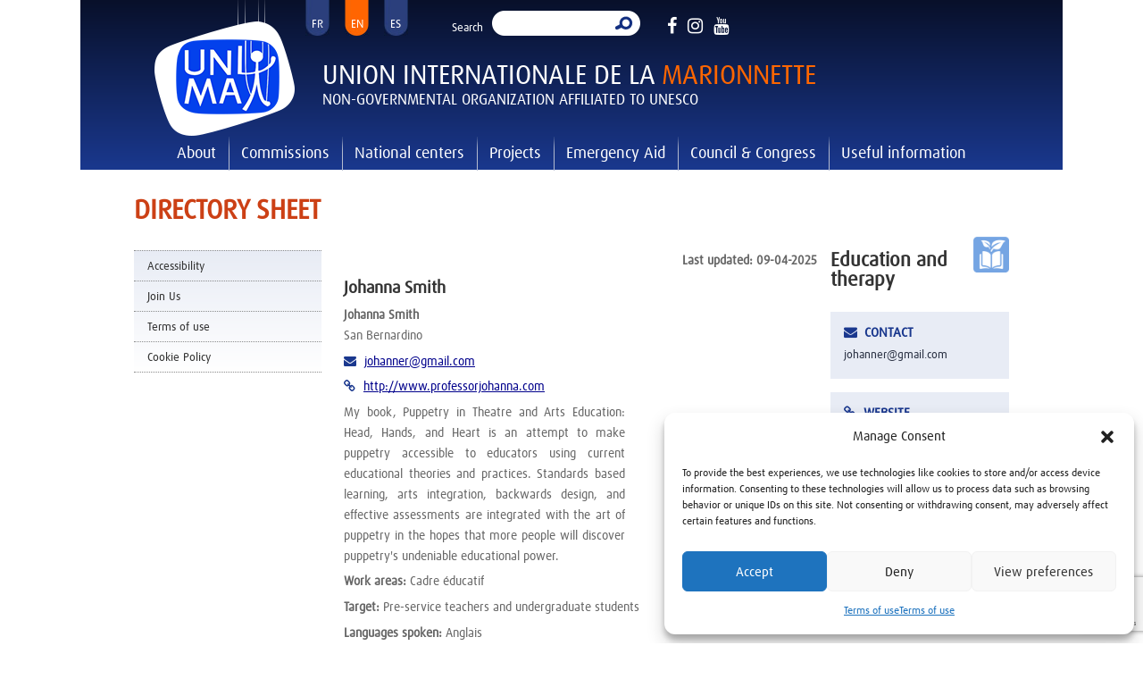

--- FILE ---
content_type: text/html; charset=utf-8
request_url: https://www.google.com/recaptcha/api2/anchor?ar=1&k=6LdsDzMeAAAAAKlLcPlMSxPzVhovaowEBek0z3No&co=aHR0cHM6Ly93d3cudW5pbWEub3JnOjQ0Mw..&hl=en&v=PoyoqOPhxBO7pBk68S4YbpHZ&size=invisible&anchor-ms=20000&execute-ms=30000&cb=mlx4ljy9y8um
body_size: 48753
content:
<!DOCTYPE HTML><html dir="ltr" lang="en"><head><meta http-equiv="Content-Type" content="text/html; charset=UTF-8">
<meta http-equiv="X-UA-Compatible" content="IE=edge">
<title>reCAPTCHA</title>
<style type="text/css">
/* cyrillic-ext */
@font-face {
  font-family: 'Roboto';
  font-style: normal;
  font-weight: 400;
  font-stretch: 100%;
  src: url(//fonts.gstatic.com/s/roboto/v48/KFO7CnqEu92Fr1ME7kSn66aGLdTylUAMa3GUBHMdazTgWw.woff2) format('woff2');
  unicode-range: U+0460-052F, U+1C80-1C8A, U+20B4, U+2DE0-2DFF, U+A640-A69F, U+FE2E-FE2F;
}
/* cyrillic */
@font-face {
  font-family: 'Roboto';
  font-style: normal;
  font-weight: 400;
  font-stretch: 100%;
  src: url(//fonts.gstatic.com/s/roboto/v48/KFO7CnqEu92Fr1ME7kSn66aGLdTylUAMa3iUBHMdazTgWw.woff2) format('woff2');
  unicode-range: U+0301, U+0400-045F, U+0490-0491, U+04B0-04B1, U+2116;
}
/* greek-ext */
@font-face {
  font-family: 'Roboto';
  font-style: normal;
  font-weight: 400;
  font-stretch: 100%;
  src: url(//fonts.gstatic.com/s/roboto/v48/KFO7CnqEu92Fr1ME7kSn66aGLdTylUAMa3CUBHMdazTgWw.woff2) format('woff2');
  unicode-range: U+1F00-1FFF;
}
/* greek */
@font-face {
  font-family: 'Roboto';
  font-style: normal;
  font-weight: 400;
  font-stretch: 100%;
  src: url(//fonts.gstatic.com/s/roboto/v48/KFO7CnqEu92Fr1ME7kSn66aGLdTylUAMa3-UBHMdazTgWw.woff2) format('woff2');
  unicode-range: U+0370-0377, U+037A-037F, U+0384-038A, U+038C, U+038E-03A1, U+03A3-03FF;
}
/* math */
@font-face {
  font-family: 'Roboto';
  font-style: normal;
  font-weight: 400;
  font-stretch: 100%;
  src: url(//fonts.gstatic.com/s/roboto/v48/KFO7CnqEu92Fr1ME7kSn66aGLdTylUAMawCUBHMdazTgWw.woff2) format('woff2');
  unicode-range: U+0302-0303, U+0305, U+0307-0308, U+0310, U+0312, U+0315, U+031A, U+0326-0327, U+032C, U+032F-0330, U+0332-0333, U+0338, U+033A, U+0346, U+034D, U+0391-03A1, U+03A3-03A9, U+03B1-03C9, U+03D1, U+03D5-03D6, U+03F0-03F1, U+03F4-03F5, U+2016-2017, U+2034-2038, U+203C, U+2040, U+2043, U+2047, U+2050, U+2057, U+205F, U+2070-2071, U+2074-208E, U+2090-209C, U+20D0-20DC, U+20E1, U+20E5-20EF, U+2100-2112, U+2114-2115, U+2117-2121, U+2123-214F, U+2190, U+2192, U+2194-21AE, U+21B0-21E5, U+21F1-21F2, U+21F4-2211, U+2213-2214, U+2216-22FF, U+2308-230B, U+2310, U+2319, U+231C-2321, U+2336-237A, U+237C, U+2395, U+239B-23B7, U+23D0, U+23DC-23E1, U+2474-2475, U+25AF, U+25B3, U+25B7, U+25BD, U+25C1, U+25CA, U+25CC, U+25FB, U+266D-266F, U+27C0-27FF, U+2900-2AFF, U+2B0E-2B11, U+2B30-2B4C, U+2BFE, U+3030, U+FF5B, U+FF5D, U+1D400-1D7FF, U+1EE00-1EEFF;
}
/* symbols */
@font-face {
  font-family: 'Roboto';
  font-style: normal;
  font-weight: 400;
  font-stretch: 100%;
  src: url(//fonts.gstatic.com/s/roboto/v48/KFO7CnqEu92Fr1ME7kSn66aGLdTylUAMaxKUBHMdazTgWw.woff2) format('woff2');
  unicode-range: U+0001-000C, U+000E-001F, U+007F-009F, U+20DD-20E0, U+20E2-20E4, U+2150-218F, U+2190, U+2192, U+2194-2199, U+21AF, U+21E6-21F0, U+21F3, U+2218-2219, U+2299, U+22C4-22C6, U+2300-243F, U+2440-244A, U+2460-24FF, U+25A0-27BF, U+2800-28FF, U+2921-2922, U+2981, U+29BF, U+29EB, U+2B00-2BFF, U+4DC0-4DFF, U+FFF9-FFFB, U+10140-1018E, U+10190-1019C, U+101A0, U+101D0-101FD, U+102E0-102FB, U+10E60-10E7E, U+1D2C0-1D2D3, U+1D2E0-1D37F, U+1F000-1F0FF, U+1F100-1F1AD, U+1F1E6-1F1FF, U+1F30D-1F30F, U+1F315, U+1F31C, U+1F31E, U+1F320-1F32C, U+1F336, U+1F378, U+1F37D, U+1F382, U+1F393-1F39F, U+1F3A7-1F3A8, U+1F3AC-1F3AF, U+1F3C2, U+1F3C4-1F3C6, U+1F3CA-1F3CE, U+1F3D4-1F3E0, U+1F3ED, U+1F3F1-1F3F3, U+1F3F5-1F3F7, U+1F408, U+1F415, U+1F41F, U+1F426, U+1F43F, U+1F441-1F442, U+1F444, U+1F446-1F449, U+1F44C-1F44E, U+1F453, U+1F46A, U+1F47D, U+1F4A3, U+1F4B0, U+1F4B3, U+1F4B9, U+1F4BB, U+1F4BF, U+1F4C8-1F4CB, U+1F4D6, U+1F4DA, U+1F4DF, U+1F4E3-1F4E6, U+1F4EA-1F4ED, U+1F4F7, U+1F4F9-1F4FB, U+1F4FD-1F4FE, U+1F503, U+1F507-1F50B, U+1F50D, U+1F512-1F513, U+1F53E-1F54A, U+1F54F-1F5FA, U+1F610, U+1F650-1F67F, U+1F687, U+1F68D, U+1F691, U+1F694, U+1F698, U+1F6AD, U+1F6B2, U+1F6B9-1F6BA, U+1F6BC, U+1F6C6-1F6CF, U+1F6D3-1F6D7, U+1F6E0-1F6EA, U+1F6F0-1F6F3, U+1F6F7-1F6FC, U+1F700-1F7FF, U+1F800-1F80B, U+1F810-1F847, U+1F850-1F859, U+1F860-1F887, U+1F890-1F8AD, U+1F8B0-1F8BB, U+1F8C0-1F8C1, U+1F900-1F90B, U+1F93B, U+1F946, U+1F984, U+1F996, U+1F9E9, U+1FA00-1FA6F, U+1FA70-1FA7C, U+1FA80-1FA89, U+1FA8F-1FAC6, U+1FACE-1FADC, U+1FADF-1FAE9, U+1FAF0-1FAF8, U+1FB00-1FBFF;
}
/* vietnamese */
@font-face {
  font-family: 'Roboto';
  font-style: normal;
  font-weight: 400;
  font-stretch: 100%;
  src: url(//fonts.gstatic.com/s/roboto/v48/KFO7CnqEu92Fr1ME7kSn66aGLdTylUAMa3OUBHMdazTgWw.woff2) format('woff2');
  unicode-range: U+0102-0103, U+0110-0111, U+0128-0129, U+0168-0169, U+01A0-01A1, U+01AF-01B0, U+0300-0301, U+0303-0304, U+0308-0309, U+0323, U+0329, U+1EA0-1EF9, U+20AB;
}
/* latin-ext */
@font-face {
  font-family: 'Roboto';
  font-style: normal;
  font-weight: 400;
  font-stretch: 100%;
  src: url(//fonts.gstatic.com/s/roboto/v48/KFO7CnqEu92Fr1ME7kSn66aGLdTylUAMa3KUBHMdazTgWw.woff2) format('woff2');
  unicode-range: U+0100-02BA, U+02BD-02C5, U+02C7-02CC, U+02CE-02D7, U+02DD-02FF, U+0304, U+0308, U+0329, U+1D00-1DBF, U+1E00-1E9F, U+1EF2-1EFF, U+2020, U+20A0-20AB, U+20AD-20C0, U+2113, U+2C60-2C7F, U+A720-A7FF;
}
/* latin */
@font-face {
  font-family: 'Roboto';
  font-style: normal;
  font-weight: 400;
  font-stretch: 100%;
  src: url(//fonts.gstatic.com/s/roboto/v48/KFO7CnqEu92Fr1ME7kSn66aGLdTylUAMa3yUBHMdazQ.woff2) format('woff2');
  unicode-range: U+0000-00FF, U+0131, U+0152-0153, U+02BB-02BC, U+02C6, U+02DA, U+02DC, U+0304, U+0308, U+0329, U+2000-206F, U+20AC, U+2122, U+2191, U+2193, U+2212, U+2215, U+FEFF, U+FFFD;
}
/* cyrillic-ext */
@font-face {
  font-family: 'Roboto';
  font-style: normal;
  font-weight: 500;
  font-stretch: 100%;
  src: url(//fonts.gstatic.com/s/roboto/v48/KFO7CnqEu92Fr1ME7kSn66aGLdTylUAMa3GUBHMdazTgWw.woff2) format('woff2');
  unicode-range: U+0460-052F, U+1C80-1C8A, U+20B4, U+2DE0-2DFF, U+A640-A69F, U+FE2E-FE2F;
}
/* cyrillic */
@font-face {
  font-family: 'Roboto';
  font-style: normal;
  font-weight: 500;
  font-stretch: 100%;
  src: url(//fonts.gstatic.com/s/roboto/v48/KFO7CnqEu92Fr1ME7kSn66aGLdTylUAMa3iUBHMdazTgWw.woff2) format('woff2');
  unicode-range: U+0301, U+0400-045F, U+0490-0491, U+04B0-04B1, U+2116;
}
/* greek-ext */
@font-face {
  font-family: 'Roboto';
  font-style: normal;
  font-weight: 500;
  font-stretch: 100%;
  src: url(//fonts.gstatic.com/s/roboto/v48/KFO7CnqEu92Fr1ME7kSn66aGLdTylUAMa3CUBHMdazTgWw.woff2) format('woff2');
  unicode-range: U+1F00-1FFF;
}
/* greek */
@font-face {
  font-family: 'Roboto';
  font-style: normal;
  font-weight: 500;
  font-stretch: 100%;
  src: url(//fonts.gstatic.com/s/roboto/v48/KFO7CnqEu92Fr1ME7kSn66aGLdTylUAMa3-UBHMdazTgWw.woff2) format('woff2');
  unicode-range: U+0370-0377, U+037A-037F, U+0384-038A, U+038C, U+038E-03A1, U+03A3-03FF;
}
/* math */
@font-face {
  font-family: 'Roboto';
  font-style: normal;
  font-weight: 500;
  font-stretch: 100%;
  src: url(//fonts.gstatic.com/s/roboto/v48/KFO7CnqEu92Fr1ME7kSn66aGLdTylUAMawCUBHMdazTgWw.woff2) format('woff2');
  unicode-range: U+0302-0303, U+0305, U+0307-0308, U+0310, U+0312, U+0315, U+031A, U+0326-0327, U+032C, U+032F-0330, U+0332-0333, U+0338, U+033A, U+0346, U+034D, U+0391-03A1, U+03A3-03A9, U+03B1-03C9, U+03D1, U+03D5-03D6, U+03F0-03F1, U+03F4-03F5, U+2016-2017, U+2034-2038, U+203C, U+2040, U+2043, U+2047, U+2050, U+2057, U+205F, U+2070-2071, U+2074-208E, U+2090-209C, U+20D0-20DC, U+20E1, U+20E5-20EF, U+2100-2112, U+2114-2115, U+2117-2121, U+2123-214F, U+2190, U+2192, U+2194-21AE, U+21B0-21E5, U+21F1-21F2, U+21F4-2211, U+2213-2214, U+2216-22FF, U+2308-230B, U+2310, U+2319, U+231C-2321, U+2336-237A, U+237C, U+2395, U+239B-23B7, U+23D0, U+23DC-23E1, U+2474-2475, U+25AF, U+25B3, U+25B7, U+25BD, U+25C1, U+25CA, U+25CC, U+25FB, U+266D-266F, U+27C0-27FF, U+2900-2AFF, U+2B0E-2B11, U+2B30-2B4C, U+2BFE, U+3030, U+FF5B, U+FF5D, U+1D400-1D7FF, U+1EE00-1EEFF;
}
/* symbols */
@font-face {
  font-family: 'Roboto';
  font-style: normal;
  font-weight: 500;
  font-stretch: 100%;
  src: url(//fonts.gstatic.com/s/roboto/v48/KFO7CnqEu92Fr1ME7kSn66aGLdTylUAMaxKUBHMdazTgWw.woff2) format('woff2');
  unicode-range: U+0001-000C, U+000E-001F, U+007F-009F, U+20DD-20E0, U+20E2-20E4, U+2150-218F, U+2190, U+2192, U+2194-2199, U+21AF, U+21E6-21F0, U+21F3, U+2218-2219, U+2299, U+22C4-22C6, U+2300-243F, U+2440-244A, U+2460-24FF, U+25A0-27BF, U+2800-28FF, U+2921-2922, U+2981, U+29BF, U+29EB, U+2B00-2BFF, U+4DC0-4DFF, U+FFF9-FFFB, U+10140-1018E, U+10190-1019C, U+101A0, U+101D0-101FD, U+102E0-102FB, U+10E60-10E7E, U+1D2C0-1D2D3, U+1D2E0-1D37F, U+1F000-1F0FF, U+1F100-1F1AD, U+1F1E6-1F1FF, U+1F30D-1F30F, U+1F315, U+1F31C, U+1F31E, U+1F320-1F32C, U+1F336, U+1F378, U+1F37D, U+1F382, U+1F393-1F39F, U+1F3A7-1F3A8, U+1F3AC-1F3AF, U+1F3C2, U+1F3C4-1F3C6, U+1F3CA-1F3CE, U+1F3D4-1F3E0, U+1F3ED, U+1F3F1-1F3F3, U+1F3F5-1F3F7, U+1F408, U+1F415, U+1F41F, U+1F426, U+1F43F, U+1F441-1F442, U+1F444, U+1F446-1F449, U+1F44C-1F44E, U+1F453, U+1F46A, U+1F47D, U+1F4A3, U+1F4B0, U+1F4B3, U+1F4B9, U+1F4BB, U+1F4BF, U+1F4C8-1F4CB, U+1F4D6, U+1F4DA, U+1F4DF, U+1F4E3-1F4E6, U+1F4EA-1F4ED, U+1F4F7, U+1F4F9-1F4FB, U+1F4FD-1F4FE, U+1F503, U+1F507-1F50B, U+1F50D, U+1F512-1F513, U+1F53E-1F54A, U+1F54F-1F5FA, U+1F610, U+1F650-1F67F, U+1F687, U+1F68D, U+1F691, U+1F694, U+1F698, U+1F6AD, U+1F6B2, U+1F6B9-1F6BA, U+1F6BC, U+1F6C6-1F6CF, U+1F6D3-1F6D7, U+1F6E0-1F6EA, U+1F6F0-1F6F3, U+1F6F7-1F6FC, U+1F700-1F7FF, U+1F800-1F80B, U+1F810-1F847, U+1F850-1F859, U+1F860-1F887, U+1F890-1F8AD, U+1F8B0-1F8BB, U+1F8C0-1F8C1, U+1F900-1F90B, U+1F93B, U+1F946, U+1F984, U+1F996, U+1F9E9, U+1FA00-1FA6F, U+1FA70-1FA7C, U+1FA80-1FA89, U+1FA8F-1FAC6, U+1FACE-1FADC, U+1FADF-1FAE9, U+1FAF0-1FAF8, U+1FB00-1FBFF;
}
/* vietnamese */
@font-face {
  font-family: 'Roboto';
  font-style: normal;
  font-weight: 500;
  font-stretch: 100%;
  src: url(//fonts.gstatic.com/s/roboto/v48/KFO7CnqEu92Fr1ME7kSn66aGLdTylUAMa3OUBHMdazTgWw.woff2) format('woff2');
  unicode-range: U+0102-0103, U+0110-0111, U+0128-0129, U+0168-0169, U+01A0-01A1, U+01AF-01B0, U+0300-0301, U+0303-0304, U+0308-0309, U+0323, U+0329, U+1EA0-1EF9, U+20AB;
}
/* latin-ext */
@font-face {
  font-family: 'Roboto';
  font-style: normal;
  font-weight: 500;
  font-stretch: 100%;
  src: url(//fonts.gstatic.com/s/roboto/v48/KFO7CnqEu92Fr1ME7kSn66aGLdTylUAMa3KUBHMdazTgWw.woff2) format('woff2');
  unicode-range: U+0100-02BA, U+02BD-02C5, U+02C7-02CC, U+02CE-02D7, U+02DD-02FF, U+0304, U+0308, U+0329, U+1D00-1DBF, U+1E00-1E9F, U+1EF2-1EFF, U+2020, U+20A0-20AB, U+20AD-20C0, U+2113, U+2C60-2C7F, U+A720-A7FF;
}
/* latin */
@font-face {
  font-family: 'Roboto';
  font-style: normal;
  font-weight: 500;
  font-stretch: 100%;
  src: url(//fonts.gstatic.com/s/roboto/v48/KFO7CnqEu92Fr1ME7kSn66aGLdTylUAMa3yUBHMdazQ.woff2) format('woff2');
  unicode-range: U+0000-00FF, U+0131, U+0152-0153, U+02BB-02BC, U+02C6, U+02DA, U+02DC, U+0304, U+0308, U+0329, U+2000-206F, U+20AC, U+2122, U+2191, U+2193, U+2212, U+2215, U+FEFF, U+FFFD;
}
/* cyrillic-ext */
@font-face {
  font-family: 'Roboto';
  font-style: normal;
  font-weight: 900;
  font-stretch: 100%;
  src: url(//fonts.gstatic.com/s/roboto/v48/KFO7CnqEu92Fr1ME7kSn66aGLdTylUAMa3GUBHMdazTgWw.woff2) format('woff2');
  unicode-range: U+0460-052F, U+1C80-1C8A, U+20B4, U+2DE0-2DFF, U+A640-A69F, U+FE2E-FE2F;
}
/* cyrillic */
@font-face {
  font-family: 'Roboto';
  font-style: normal;
  font-weight: 900;
  font-stretch: 100%;
  src: url(//fonts.gstatic.com/s/roboto/v48/KFO7CnqEu92Fr1ME7kSn66aGLdTylUAMa3iUBHMdazTgWw.woff2) format('woff2');
  unicode-range: U+0301, U+0400-045F, U+0490-0491, U+04B0-04B1, U+2116;
}
/* greek-ext */
@font-face {
  font-family: 'Roboto';
  font-style: normal;
  font-weight: 900;
  font-stretch: 100%;
  src: url(//fonts.gstatic.com/s/roboto/v48/KFO7CnqEu92Fr1ME7kSn66aGLdTylUAMa3CUBHMdazTgWw.woff2) format('woff2');
  unicode-range: U+1F00-1FFF;
}
/* greek */
@font-face {
  font-family: 'Roboto';
  font-style: normal;
  font-weight: 900;
  font-stretch: 100%;
  src: url(//fonts.gstatic.com/s/roboto/v48/KFO7CnqEu92Fr1ME7kSn66aGLdTylUAMa3-UBHMdazTgWw.woff2) format('woff2');
  unicode-range: U+0370-0377, U+037A-037F, U+0384-038A, U+038C, U+038E-03A1, U+03A3-03FF;
}
/* math */
@font-face {
  font-family: 'Roboto';
  font-style: normal;
  font-weight: 900;
  font-stretch: 100%;
  src: url(//fonts.gstatic.com/s/roboto/v48/KFO7CnqEu92Fr1ME7kSn66aGLdTylUAMawCUBHMdazTgWw.woff2) format('woff2');
  unicode-range: U+0302-0303, U+0305, U+0307-0308, U+0310, U+0312, U+0315, U+031A, U+0326-0327, U+032C, U+032F-0330, U+0332-0333, U+0338, U+033A, U+0346, U+034D, U+0391-03A1, U+03A3-03A9, U+03B1-03C9, U+03D1, U+03D5-03D6, U+03F0-03F1, U+03F4-03F5, U+2016-2017, U+2034-2038, U+203C, U+2040, U+2043, U+2047, U+2050, U+2057, U+205F, U+2070-2071, U+2074-208E, U+2090-209C, U+20D0-20DC, U+20E1, U+20E5-20EF, U+2100-2112, U+2114-2115, U+2117-2121, U+2123-214F, U+2190, U+2192, U+2194-21AE, U+21B0-21E5, U+21F1-21F2, U+21F4-2211, U+2213-2214, U+2216-22FF, U+2308-230B, U+2310, U+2319, U+231C-2321, U+2336-237A, U+237C, U+2395, U+239B-23B7, U+23D0, U+23DC-23E1, U+2474-2475, U+25AF, U+25B3, U+25B7, U+25BD, U+25C1, U+25CA, U+25CC, U+25FB, U+266D-266F, U+27C0-27FF, U+2900-2AFF, U+2B0E-2B11, U+2B30-2B4C, U+2BFE, U+3030, U+FF5B, U+FF5D, U+1D400-1D7FF, U+1EE00-1EEFF;
}
/* symbols */
@font-face {
  font-family: 'Roboto';
  font-style: normal;
  font-weight: 900;
  font-stretch: 100%;
  src: url(//fonts.gstatic.com/s/roboto/v48/KFO7CnqEu92Fr1ME7kSn66aGLdTylUAMaxKUBHMdazTgWw.woff2) format('woff2');
  unicode-range: U+0001-000C, U+000E-001F, U+007F-009F, U+20DD-20E0, U+20E2-20E4, U+2150-218F, U+2190, U+2192, U+2194-2199, U+21AF, U+21E6-21F0, U+21F3, U+2218-2219, U+2299, U+22C4-22C6, U+2300-243F, U+2440-244A, U+2460-24FF, U+25A0-27BF, U+2800-28FF, U+2921-2922, U+2981, U+29BF, U+29EB, U+2B00-2BFF, U+4DC0-4DFF, U+FFF9-FFFB, U+10140-1018E, U+10190-1019C, U+101A0, U+101D0-101FD, U+102E0-102FB, U+10E60-10E7E, U+1D2C0-1D2D3, U+1D2E0-1D37F, U+1F000-1F0FF, U+1F100-1F1AD, U+1F1E6-1F1FF, U+1F30D-1F30F, U+1F315, U+1F31C, U+1F31E, U+1F320-1F32C, U+1F336, U+1F378, U+1F37D, U+1F382, U+1F393-1F39F, U+1F3A7-1F3A8, U+1F3AC-1F3AF, U+1F3C2, U+1F3C4-1F3C6, U+1F3CA-1F3CE, U+1F3D4-1F3E0, U+1F3ED, U+1F3F1-1F3F3, U+1F3F5-1F3F7, U+1F408, U+1F415, U+1F41F, U+1F426, U+1F43F, U+1F441-1F442, U+1F444, U+1F446-1F449, U+1F44C-1F44E, U+1F453, U+1F46A, U+1F47D, U+1F4A3, U+1F4B0, U+1F4B3, U+1F4B9, U+1F4BB, U+1F4BF, U+1F4C8-1F4CB, U+1F4D6, U+1F4DA, U+1F4DF, U+1F4E3-1F4E6, U+1F4EA-1F4ED, U+1F4F7, U+1F4F9-1F4FB, U+1F4FD-1F4FE, U+1F503, U+1F507-1F50B, U+1F50D, U+1F512-1F513, U+1F53E-1F54A, U+1F54F-1F5FA, U+1F610, U+1F650-1F67F, U+1F687, U+1F68D, U+1F691, U+1F694, U+1F698, U+1F6AD, U+1F6B2, U+1F6B9-1F6BA, U+1F6BC, U+1F6C6-1F6CF, U+1F6D3-1F6D7, U+1F6E0-1F6EA, U+1F6F0-1F6F3, U+1F6F7-1F6FC, U+1F700-1F7FF, U+1F800-1F80B, U+1F810-1F847, U+1F850-1F859, U+1F860-1F887, U+1F890-1F8AD, U+1F8B0-1F8BB, U+1F8C0-1F8C1, U+1F900-1F90B, U+1F93B, U+1F946, U+1F984, U+1F996, U+1F9E9, U+1FA00-1FA6F, U+1FA70-1FA7C, U+1FA80-1FA89, U+1FA8F-1FAC6, U+1FACE-1FADC, U+1FADF-1FAE9, U+1FAF0-1FAF8, U+1FB00-1FBFF;
}
/* vietnamese */
@font-face {
  font-family: 'Roboto';
  font-style: normal;
  font-weight: 900;
  font-stretch: 100%;
  src: url(//fonts.gstatic.com/s/roboto/v48/KFO7CnqEu92Fr1ME7kSn66aGLdTylUAMa3OUBHMdazTgWw.woff2) format('woff2');
  unicode-range: U+0102-0103, U+0110-0111, U+0128-0129, U+0168-0169, U+01A0-01A1, U+01AF-01B0, U+0300-0301, U+0303-0304, U+0308-0309, U+0323, U+0329, U+1EA0-1EF9, U+20AB;
}
/* latin-ext */
@font-face {
  font-family: 'Roboto';
  font-style: normal;
  font-weight: 900;
  font-stretch: 100%;
  src: url(//fonts.gstatic.com/s/roboto/v48/KFO7CnqEu92Fr1ME7kSn66aGLdTylUAMa3KUBHMdazTgWw.woff2) format('woff2');
  unicode-range: U+0100-02BA, U+02BD-02C5, U+02C7-02CC, U+02CE-02D7, U+02DD-02FF, U+0304, U+0308, U+0329, U+1D00-1DBF, U+1E00-1E9F, U+1EF2-1EFF, U+2020, U+20A0-20AB, U+20AD-20C0, U+2113, U+2C60-2C7F, U+A720-A7FF;
}
/* latin */
@font-face {
  font-family: 'Roboto';
  font-style: normal;
  font-weight: 900;
  font-stretch: 100%;
  src: url(//fonts.gstatic.com/s/roboto/v48/KFO7CnqEu92Fr1ME7kSn66aGLdTylUAMa3yUBHMdazQ.woff2) format('woff2');
  unicode-range: U+0000-00FF, U+0131, U+0152-0153, U+02BB-02BC, U+02C6, U+02DA, U+02DC, U+0304, U+0308, U+0329, U+2000-206F, U+20AC, U+2122, U+2191, U+2193, U+2212, U+2215, U+FEFF, U+FFFD;
}

</style>
<link rel="stylesheet" type="text/css" href="https://www.gstatic.com/recaptcha/releases/PoyoqOPhxBO7pBk68S4YbpHZ/styles__ltr.css">
<script nonce="qxi-7n7tcx8tDauKlnFcbA" type="text/javascript">window['__recaptcha_api'] = 'https://www.google.com/recaptcha/api2/';</script>
<script type="text/javascript" src="https://www.gstatic.com/recaptcha/releases/PoyoqOPhxBO7pBk68S4YbpHZ/recaptcha__en.js" nonce="qxi-7n7tcx8tDauKlnFcbA">
      
    </script></head>
<body><div id="rc-anchor-alert" class="rc-anchor-alert"></div>
<input type="hidden" id="recaptcha-token" value="[base64]">
<script type="text/javascript" nonce="qxi-7n7tcx8tDauKlnFcbA">
      recaptcha.anchor.Main.init("[\x22ainput\x22,[\x22bgdata\x22,\x22\x22,\[base64]/[base64]/[base64]/bmV3IHJbeF0oY1swXSk6RT09Mj9uZXcgclt4XShjWzBdLGNbMV0pOkU9PTM/bmV3IHJbeF0oY1swXSxjWzFdLGNbMl0pOkU9PTQ/[base64]/[base64]/[base64]/[base64]/[base64]/[base64]/[base64]/[base64]\x22,\[base64]\x22,\x22fcKsYRvCo1BbwoTDhj/CpVrDpBInwqzDqMKawo7DiEtWXsOSw4wLMwwwwq9Jw6whK8O2w7Mlwo0WIE5Fwo5JbsKkw4bDksOgw7gyJsOww5/[base64]/Ci2NlKk3DucKiwo3Dl8OGMDXCkCDCncO9w7LDtCTDvsO/[base64]/DqirCvsOowoxCw6XCqkwew5TDmRkhcMKHV2LDuWDDgT3DmjPCv8K6w7kGU8K1acOfOcK1M8O6wr/CksKbw6J+w4h1w6RcTm3DoWzDhsKHR8Ocw5kEw7fDt07Dg8O2AnE5N8OwK8K8LWzCsMOPPiofOsOcwqROHHDDuElHwr4ga8K+BHQ3w4/[base64]/Dvh/DoHPCm1QhScOuw4M/wpNHwrJycEfCusOKVmchKcKfTG4nwpoTGkzCtcKywr8necOTwpABwrrCnsKdw64Mw5DClhbCisOzwpADw6zDvMK5wrp6wpMZQ8KeG8KRPC9VwrvDlMOLw5bDq3zDuBgDwrzDmFcKM8O8NlEvw589wrR/[base64]/DvyJOQBU2wqPDhRbCkMORw4jCisOtwotPEcOXw648NTUBwoFBw6xmwozDh3Y7wqDCrjo8NcOSwpbCgsK3T1HDlcKlcsOgLcKLDjsePUXCnMK+S8Kcwqhdw7nCvCIAwrsWwo3CnsKfU0JJd2xewrzDsA7CsmPCsEzDncOwGsOqw7DDj3HDssKORE/CizRGwpU/fcKTw67DlMKDScKFwpHCpsKfXCbCukbDjU/[base64]/SsKVcUM5A3rDnAxPw4UOw4PDh8O9JcOccMKXfWB3PDLDvz8PwobCnW/DkQFmTmUbwoB4HMKfw6heQCzChMKDfsOhRcKeEMKvSiRkcgHCplHDjcO8I8KiQ8KuwrbCtj7Cu8OUZSo7U3jCjcO6IBMMGTcFKcKQwprDi0rDoxPDvzwKw5QKwpvDiCvCmhdoW8ONw5rDm2nDnMK2Hh3Ckwduwp7DvcOxwqBPwoAcWsOKwqLDlsOcBG9/eRvCqA8vwpQnwpxTN8KDw63DgsOyw4Uqw5ICfQIxZ0jCq8K1CyPDrcOId8KnfhvCq8K6w47DnMO0O8Ojwo4sdyQtwrLDnsO6V3vCscOaw7HCqcOKwrQ/HcKqVmgFK2Z0JMO9WMK8QcOvcCHChR/DgsOiw4t7awzDocO+w7jDmxVOUcOuwplew4Baw5snwpXCqXsWczPDuFrDjcOtZcOEwqtdwqbDjMOuwprDucODLlZOfF3DonQawr/[base64]/DpiN4wrLCt8KNw6oBwrxEw4/[base64]/[base64]/ChhnCtcKQw7waw6wqSzfCvhgibWDCmcOvQcKnAsKiwpfCtTs0e8K1wrYXwrjCrSwqd8OkwpYewpTDnMKUw5l3wqs7YCxhw4YWMjTDtcKDw5Idw4/Dhjkjw7A7Zz0aQkXDvR1FwoPCpsKyQsKEe8O9DTjDucKww7XDrMO5w7Jewp8YJxzDpCTCki5xwpLDnmomME/DoF16dDAAw5PDtcKbwr91w7bCqcOSDsKaNsKPP8KuFVZTwqPDg2rDgE/[base64]/[base64]/DsxbDikFTw5HDpFtXLzsCUFwTwpUnG1MUEUPCgMOUw73DrUnDk0TDoCDCll8UMmI1XcOkwobDiBhnZcO0w5dEwqDDvMO3w6dEwrJsBsOPY8KwP3LDssKLw5h3GcKvw59gw4HCgyvDrMOWBBfCr3crYwrChcOZY8Kow6QOw5bDicO/wpXCmMKpFcOcwp9Xwq3ChzbCqMOpwp7Dl8KAwpxFwol1XFlSwpwALsOPNsOxwroyw5bDocO5w684RR/CmMOXw63CgFvDoMKPNcO+w5nDqMOcw67DtMKnwq3DgBk9C0o6RcOfSijDqAzCq1UGcl84TMOww7DDvMKUWcK4w5ULLcKYRcKlw7oBw5UEWMKswpo9w4TCqAcOYSdHw6LCu1/CpMKIN0DDucKlwrssw4rCsB3DvkNjw7ZYWcKMw6UNw44hMjbCjsK0w4sCwpDDiQ/DnlpzAl/DhsOqDyczwp0swoIpaX7DrE7DgcKXw4R/wqvDr29gw7ASw58eIGnCgcOZw4MkwpxNwqhKw7pnw6lKw68xRwcFwqHCpj7DtMKGwoDDq2YjO8KGw7TDgMOuE3kKDxDCpMKYIAfDsMOtSsOewrzCuDdULsKXwpUlCMOJw4l/cMOQEsKXDDBDw6/DqsKlwq3Cm35ywq95wqfDjmbDqsKIOFN3w7MMw7pALBnDg8OFTHPCmjMLwr5cw5EZScKrdS4Pw7nClsK4KcOhw6VEw5FAaTFedCjDrQZ3FMOrOC7DtsKUfMODelcWJcOZD8OGw5/DvzLDmsK0woAAw6B+D250w4bCqAwVScOGwrMhw5HChMKUFlMUw4jDtBJkwrDDv0V6ClvCjFzDncOFY0N3w4rDssO3w7oqwo3DqmHCmUrCrn3DvSIBCCDCssKBw5J7KcK/FiQSw5ELw610woDDlhNOPsOow4/DnsKWwofDvsKdFsOuMsOhI8Occ8KGPsKgw47CrcOBXMKcMWk0w4jCisK/[base64]/CmABUw7zDsMOnA31NRMKhKsOebzPDrcOUT3Eyw5NiZcKZc8KAZ19hOcK6w67DiEcswq03wpzDkX/ChU3DliUmYS3Co8Oiwp/[base64]/CqlbChxQEWMKDVnnDnyxaH8Kpw5ccw7NbZMOqTQIlw7LCszhqRyAyw4bDlMKzdDXClMO/wqnDicOkw6NDHH5BwrXCp8O4w71ZOcKrw4bDh8KZD8KLw7nCusKewovCg0l0FsKSwpZ5w5JIPcKrwqvCssKkFhzCucOnXCXCgMKHJB7ClMKww6/Cgm3DvAHCtsOTwqt8w43CpcKsN2nDmRvCsVzDvsKqw7/DsRzCsUguw6tnJMOYAMKkw77DjTvDoC7DsDbDiAlICEALwq0zwq3CoCw4bsO2H8Oyw6tSWR5RwrslWSXDnTPDlcKKw5fDtcKDw7cRwp92wolIfMOEw7UvwqbCqMOew4dBw7/DpsK7XMKoLMOrPsOyaS8PwplEw7NfP8KCwoN/Ul3DocOlPsKJfxvChMOgworDpSHCt8Kvw50Two4ywo8ow57CnXE1OsO5dkh4HMKcw410OTY9woDCmTPDmCQLw5bDik7Ct3DCi0pXw5IIwrvDrkJVLlDDqWPCmcKuw4xvw6VYOMKIw43DhVfCr8OSwqd7w5PDg8O5w4zDgyXDrMKNw4EDV8OIYy/CscOnw4h5cEVcw4UjZ8OowoLCu0bDp8KPw4bCsjzDp8OfcU/[base64]/woV0woV8w57CkWJpEMO1w6JeQcO/wqvCmwRxw6vClEbCm8OcNELCjMOZFms8w5Ytwo54w45sYcKfR8KiK0HCp8OLAcKwZHE+SMOmwrYswphbLMO5fHsuwqjDj2w1JcOpLE/CihXDi8Krw4zCuHRtY8KrH8KMACPDm8OKdwDCjsOHADHCo8OOGlnDrMOfAEHCiFTDgSrDtkjDlWfDnBcXwpbCisORSsK5wqEdwolewpnCv8KqEHtOcTZYwpnDusK5w7kdwq/CvT3Dgy8nLhnCt8KRdkPDnMOIWR/DrsK1ZAjDum/DvsKVOyvCrFrDiMKxwqMtQcO4WAxFw4Nrw4jCmsOuw6A1HBIWwqLDq8KqAcKWwrbCjMOTw41Bwp4tbzJJKiDDgMKEfzvDmsOzwq3Dm0HDuhnDvMOzKMKAw4tTwqDCkXdTFTANw77CjyzDg8KMw5/CtW1Iwpkjw6YAQsK8wpfDmsOwIsKRwrVGw5FSw58JR2dcNknCknbDtRPDq8OnPMKVAA4ow55yZsOXelQGw6zDrcKrAk7DrcKRFUFzSsKCecOzGGnDkE84w4dDMl/[base64]/DgcKuU8OCFMOyNQB7DcK8FcOeZhdDOhfCt8Osw55+HcO3UF1LGkJIwr/CncOPX03DpQXDjSLDniPDo8KPwoo3A8OXwpPCuxfChcKrayXDvnUGWFNVbsKnN8OhQmTCuAtiw6xfKQzDtMOswovCs8OZfCQuw6XCrG9AYHTCvsO+wozCuMKbw4vDpsKTw6PDvcO8wpkUTz/CscOTGyQlLcOAw7UHw4XDu8Ovw6fDg2bDrMKhwprCkcKqwr8hZsKLDnHDscOwJcK3YcObwq/[base64]/[base64]/LlXDrTHDo0kKaQhTwoLDiQHCpMO0PGTCrcKbTMKLWsKbb2fCuMK3wrTDrcKbCj/[base64]/CsCDDvifDsgPDhMKnUMOKd8OkbMKuw4vDkcOSc33CqEV5wp8/wpMBw7LCjsKZwr18wr3Crm4WKlskwqEfw7bDtyPCnm9mwrfCnFluJ3LCjG1+wojCqDXDvcONYmEmM8Ocw7fCs8KTw40aF8Kuw4TDiDPDuznDtVU+w5JtdGYow6hTwoI9w54VOMK4QC/[base64]/a3rDrcO1wrTCssOjwqPCqMKbf8KXGEHDvcOOCcKlwowmXSfDvMOGwq4KdcKfwrzDnTgpSsOrecKwwrnCt8KbCX7CicKfNMKfw4XDkSLCpR/[base64]/CpcKKw6vCnsO6OsObwrHDlcK2FHXCvMK6EcKTwrgCDCM6GcOLw6JBJsOtw5DCswTClMKIQFPCiUHCv8KVUsKkw7DDrMOxw64kwpJYw7VuwoIew4TDjldQwqzDvcO9biF/w6Ixwp9Iw4szw6shAcKnw7zClXpbBMKhBMOSw6nDp8KQO0nCgWrCgMOiMsKBeBzCmMK/wpDCsMOwHH3DqWc5wrl1w6fCiV9ewrwiWifDu8KAGcKQwqrCtiJpwoQvJBzCqh7CuysrHcOjCzDDlTnCjmvDq8K5N8KAQFvCk8OkDCRMXsOXe0LCiMKCScOoQ8OKwq8CSijDjsKfIsOHE8KlwojDisKTwr7Dmn3Chno5G8O1f03DqcK/wrEkwoXCqsK4woXCpAomw6gkwrfDtnLDhDhmRxhAU8O+w4vDjMObKcKqYMKyZMO2bwR8AhstI8Opwr13bHjDssKHwpzCgSZ4w6nCsAptNsK+GnDDscK0wpLDjcOuVVxlEcOXLnPCrz0mw4nCosK9MMO2w7TDhwPDvjzDv3TDniLChcOgw7HDlcKAw4Ahwo7Dgk/CjcKWEwdtw5svwozDmsOAw7jChcOAwqVcwp3CtMKDI0zCm0/CnlZeM8OOX8O8NUNlFSrDu0R9w5swwrfDkWZSwpYXw7tbHFfDksKwwoDDvsKKE8K/[base64]/CsRFFZjnDicKLwqbDrDbDgMOcY8OuBcOybxLDiMOAwq7DkMOmwpzDg8OjACDDqj1Iwpo3TMKRBcOlDi/DkDdiVSAQwrzCu2IscCJKUMKgXsKCwosfwrpSY8KwHB3DjADDhMKeVWvDtgFpIcKpwrPCgVPDscKGw4piah3Cp8OKwq7CoFwOw5rDklDDgsOIw43CtzrDtATDmMOVw4krXMOpRcK9wr08S0nCt3EEUsOuwpwRwq/DqUHDtUzCuMOywqvDlETDtMK6w7LDssKpY1pMLMKlwoTDqMOiVljChXHCl8KfA2HCjMKaU8OCwpfDsmDCl8OWwrPCuQBcw50Aw5PCosONwp/Cjml6UDXDrljDicK0DsOaOS1tAxc4UMOswokRwpXCq39Lw6d0wodrEHdnw4ICMCnCuTvDvDBjwp9Vw5/CusKHXsK7SSYYwqfClcOkJAdcwoAuw7JoUyHDrcO9w7FERsOfwqXDrz4aFcOfwrTDp21twqcoKcOdR13CoFnCscOpwol2w5/[base64]/[base64]/EMOhw7zDkyrCtVDCjcKySWfDmx3CnMO5ZHTCvnwIXsK+wqTDlBctVDHCtMKsw5wpUl06wqnCiALDgBMsBENCwpLCiy0ZHXh5YFfCmHANw6rDmn7Cp2rDk8KSwo7DrGUcwpcUd8Ocw4DDpcK9wp7DlF8ow4pfw4zCmcKTEXNbwq/DvsOswqDChynCpMOgDCVWwpp7Ti8Uw7HDgg0+wr5Ww5Q3Z8K1awUqwoxXDcO8w4sJfcKUwrrCpsOpwrQ4woPCvMOBaMOHw5zCoMKVYMOuXMK0wocOwp3CnhdzOWzDkRwhEzfDrsK/wrfCgcKPwpnCn8OZwrTCslJuw6HDmsKJw6LDqCFmBcOjVTsjZj3DmRLDgETCrsK0UMOKZAELHcOAw4MMSMKMKsOJwoYQHsK3woPDk8KmwoAOSHdmXiw8w4XDnFZZLcOZIA7DgcKZWwvDuivCo8Kzw7wLw77CksO9wqsPX8K8w4s/w4rCtUjCoMO/wrA1eMKYRkPDqsKWaAtLw714GW3DkcOLw63DksOSwq4FesK/JQAow6Iqwqdqw5/CkEcELsO4w43DusO5w63CusKUwojDiF8TwqbChsOUw7V/V8KowoVgw6LDv3XCgMKewrXCq3oSw69owo/[base64]/V8O5R8OHVMK9woRFDi0QZsKDC8OIwrvDh3NyNSvDmsOPOEdlZ8KTIsO+AhkNCMKywqRTw4lSO2HCs0YIwpzDgDJoXD4Zw6rDmsK9wowEFWPDt8O5wqkcTzNQwqEqw613O8K9QgDCpsO/wq7CuwYvCMOjwrEMw54fPsKzIcOfw6VYNH5EKsK8wpDCvTXCgxY/woZVw5LChcKDw7VjZnHClUNJw6Ffwp/DiMKgZmYxwrjCmHE6GQEIw6rDk8KCb8O8w5vDrcO3wqvDjMKjwqY0wqJ2MUVbY8OzwoPDkQAzw6fDgMKVeMK/[base64]/DphAcw640wp/CtsOPwpQuw6JPPHvCvxoZwpRZwprDlsOrBFjCoE9fPmHCg8OKwoQKw5vChQfDvMOHw7bCncKJBVw1w6psw446W8OCH8K1worCjsOzwqPCqsOaw5dbLE7CryRBCD8Zw6whAsOGw55/[base64]/[base64]/DlU3Dp3XDnzrCkGIaw5HCuBcXbsOpBDjDoMOIX8KfwrXCp2lLAMKFEHjCiVzCvB8Iw4dBw7LCjxrChVvDi1/DnUpFacK3G8KBJsK/aFLDqcKqw6p9w7zCjsObwqvDuMKtwo7CnsOOwp7DhsOdw74SYVZ9aXPCgMKaBH1bwoMjwr83wp3CgxnCm8OjJ13CoA/Cg1vCqW5hNRrDlQ4MUz8AwrkIw7oyYDLDhsO3w57DnMODPDF8w6RyO8O3w5o9w510TMK9wpzCpgonwodnwq7DvGxDw7huwr/DjRzDjlnCksOQw7rDmsK7FcO2wo/DvV4nw7McwqtkwrthTMO3w7pMIWBzBwfDoHrCncO8w6/DmhvDjsKLExfDt8K8w4bCl8OHw4HCtcKgwq87wpsxwrZKUjFcw4cXwoAlworDgAXCjVZNJylRwprDszJpw5jDjcO/w4nCpz48LsK/[base64]/w5cBesKEwqLCg8OHEcKVw65uA8K+wohRSAnDrSzDhcOiQsOUYsO2wpzDjCIqfMOqccOew75ow5J6wrZWw6Nlc8OMbH3DhgF+w48ZWFVDDFvCqMOMwoIMTcOlw6XDg8Oww6BAfxVlLMOuw4ICw4YLflhZWWrCiMObRy/Cs8K5w5FBTGvDhsKxwr3Dv2bDuyXCk8OYW2rDqV0ZOlTDtMONwobCk8KMQMOaCmNjwrs6w4LCuMOpw6jDtw01JnRsX04Ww7lMw5Eqw45OB8KCwqo4w6UgwqDCtcKAB8KIMGxDWz/CjcOAw4koU8KWwpwCHcKvwqVlWsODU8OdLMKrLsKRw7nDmXvDpsOKQWx+fMOWw7R9wrnClHh1Q8KTwoMVIELCtykkejQRRz3Dl8Kmwr/Ck23CtsOGw4gbwpxfwqsoCMKJwpQpw4MEw6HDsVhZYcKJw7UZw4sMw6rCtGkcLX3DscOUeDUJw7TCjMOSwpnCunvDqMK4GmEbem8owr0EwrrDjgnCt19FwqhKeVfCmsKOQ8KyZ8K4wpzDjMKPwozCsl3DnkY1w6rDnsKbwosBYsKTFHbCsMOef0/DtRd6wq1JwpoGIQ7CnVVFw6XClsKWwpcww6MCwo/Ct2NBdMKXw5oIwplYw64cayLDjmTDqDxMw5vChMKzw4LChlILwrlBbxzDrTvClMKPYMOQwo7Dm3bCn8K2wpMhwpo6wporKXPCuxEDKMOVwocsQE3DpMKSwohhw5Q+NsOwR8O4J1R/[base64]/D8KFw78aw7LCr0sWIitHw43CiV8Fw4Ehw4cMwpHCo8OJw5PClQ84wpcRL8OwJMK8c8OxPcK+cR7CiRR+Kxt8wp/DucK0dcOBcRLDjcKcGsO+w6RXw4LCnk7Cj8O6wofCiRLCoMOKw6LDk1rDnUXChsOQw77DrMKcIcOfC8KEw6VRB8KewpsWw4TDtMKlcMOtwp7Dik9fwqrDqz8hw6xZwobCijgDwo/[base64]/[base64]/Y2lywoXCksO5EsORKMO6w4fDjCzCqizCmDo8w7gyw4rDo0k7Eyt7aMOaXDlKw7TCiADCucKPw5oJwpXChcOAwpLCvsKew7d9wqXCrgEPw4zDmMKJwrTDoMOrw6fDqjMswoN1w5PDhcOAwo7DsW/CqcOCw6VjODIEOVbDri1gfRbDhiHDnCJ+X8KawoXDvWrCgH9FZMKdw4Z9UMKCBh/[base64]/SCTDq8KWQ8Kiw4t8wo8cF8KAwqzCvMOpwpPCmsKnaURwJW9lw7M+b3vCg3lyw6bClUwpVkHCmMKhByJ6G1XDgcKdw6gQw5HCtnvDhWXDtwfCkMOkankHPHoeFUldYcKBw74YJgACQ8OSfcOWFcOiw5ozRBMDay5DwrvCpsObVn8TMhfDtMKcw44/w63Dvixgw49sXA8XDsKgw6QkF8KTHjhRw7vDoMKnwrdNwqVYw71yG8OGw5LDhMKHL8OLOXtCwq3DuMO1w5HCpxrDoxzDo8OdVMOGACoPw7XChsKPw5cTGnl+wobDqEnDtsO5VcKiwpcQZhfCkBLCgWIJwqoWHjpNw49/w4TDt8K5M2TDrlrCjsOnSgPCmQfDjcOQwrV1wq3CosOuDUzDs04fHA/Dh8OCwrfDg8O6wp1HVsOGacKxwrxiJhQSYsOvwrIJw4F3PXY5CBpTesOlw5sHIAkAXyvCoMOcPcK/[base64]/DhFzCmMKNw5pBw4Qow6dXG8KOw5XCnh/DpinCg0BYJcOnJ8O3P3ggw5scdsOIwpI6wphERsK8w6g0w5x1csOLw6N9PMOSEMOVw6IWw60DP8ODw4VdbRVTeH5Ew60JKw/DhGtbwrjDgn3DucK0RT7CmcKiwo/[base64]/w6N0w4oGLsKrJcKsBT/Cq8O8ScOLG8O3QkDDgHVNNwMnwpN5woAROXsON0ccw4/CuMO1EcOMw5XDrMO1bcKPwpbCvSo5VMKJwpYuwqVQRnDDq3zCpcOLwqLCt8OxwoDDvWIPw7bCuURkw60CXGE1U8KoccOVDMOnwpnCrMK1wpTCp8KwLGAaw7JBL8OPwqbCrncjTcO+W8O8f8OOwpTCi8Oxw7DDs2IEV8KZGcKeb0UnwqbCuMOYC8KjbcK/e1gDw4DCtCIDJAo9wpTCqRHDgsKIw4XChnvDp8O1eiDCrMKDT8K2wqvCi0dAUsKjNMOsd8K+D8Ouw5nCnkvDpsKBfGEswptsBMOtCnIaN8KSI8OnwrfDhsK4w5PDg8O9CsKcRj9ew7nCvMKaw7dgwrjDsmzCgsK5wojClUrCizbDhVc3w7/Cq1Vsw7zCrxHDkFlkwrXCpVTDpsOVSXHCncOlwrVZbMKyNko2HcK2w4JIw7/Do8Kpw6zCoRADccOVwpLDq8OOwqY/wpQsXsOlXXHCvE7DuMKUw4zCocKAwo4GwpjDmlfDowLCgMKiwoNHbkxuTXfCsGPCriPCp8O9wrrDv8OPW8OuT8OtwooBHsKWwo9ew5h6woFLwqtnIMKiw5/CjCLCuMK+bmwSPsKVwpTCpHdSwod3bsKNH8K3JTPCn3EWLlfCrW5vw5QBZMKzDcKFw5/Dtn3CkD/[base64]/CtcK0wqFow5zDoMKaw6jDg8KxPTHDgMONHUjCugDCqWLDl8K7w4t0OcKyaFAcIAVHZERow5bDoicaw6zCqVTDscO8w5wHw4TCty0iNwbCvVgoFkrDjiE0w49fFDLCvMObwpjCtDJOwrRkw6LDvMKlwoLCqV3Cp8OJwqciwq/CpcOmOMKcKhMXw7EyG8KfdMKVRn4eVMK5wp/ChzzDqHN0w7BhI8OYw63DrMO6w4hAR8OPw7nCm1nCtlBEXS43w4d6JE/ChcKPw5hqEBhGXlsjwrNkw64eKcKADDYfwpJlw79weSbDosO1wqFLwofCnRotHcOHSVc8YcOqw5vCvcOrO8K2WsOfY8Kjwq4NG2x4wrRnGTfCu0TCtcKTw4odwrtpwqMkJw3Cm8KJcFE7wrnDlMKawrQVwpfDl8OQw7NsWzsLw6Y0w53Cr8K/VMOPwopxdMKBw6dLOsKYw5ZLMSvCiXbCuTzCtsOCW8Kmw5zCiG8kw69Jwo42w5VNwq5Kw7A4w6YCwpjCiUPCrjTCrEPCmV5kwr1Ha8KIw4R0GDBtJQ4zwpBowqQiw7LConRsfcOnLMK4R8O/w4DCinhdNMO9wqfCpcKewpvDjsKRw4DDt3lHwqUUODPCusKmw4RGDcKpf2tkwqkhNcOBwqjCkSE5wpPCozfDmsOcwqokEjTCm8OiwrsYGWvDtsOzWcOMYMKxwoATw48EdBXDpcO6e8OlI8OpLnvDkFM2w4DCiMObEWLCm0/CpBJow73Csi4ZBsOAMcOWwrnClAUdwrDDkmXDjUjCo33Dm3/CkxHDm8K5wrkJX8KVRl/[base64]/[base64]/CgcONwrDCkyxkYsKiwqjCmSDChRkTw4NdwrzDjcOIHiJKw649w7HDkMOow6MXBGrDtsOrOsOLE8OMNVQSQDIzQMKcw6wzDFDCrsOqZ8OYbsKcw6bClcKLw7ByLMKKMsKbJDB1dcKpfMKJGcKgwrQcKsO5wrbDhsOKeDHDqWTDq8KqMsK/wpQWw5bDssKhw4bCs8KQVjzDqMO8XmvDpMO4woPCk8K0STHCpsK1WcO+wpdpwobDgsK1YT/Du1l4SMKJwpnCgS3CukZ/RH/DicOKQybDoF/CisOxVQwyCkbDqBfCl8KafSbCqnXDpcOGC8OTw5I0wqvDjsOOwo0jw5PDq1EewrjCpBfDtwHDtcOMwpwfai3DqsKSwoDDmEjDtMKxC8KAwpEeGsKbAmPDrcOXwpTDskLDtXxIwqc+HFc0RHUHwrxHwo/ClU8JLsK9w60nasO4wr/DlcOFwpzDql9Fwroow4U2w51UFTTDqSMwMcKMwpPCmwbDtUA+BWvDssKkEsKEw57Cnn3ClFQRwp9Iw7jDjgTCqCTCgMO+OsOiwogVDmTClsKoPcKHa8KEccKCS8OTDcOsw4vCk3VOwpJNTkMCwo5xw4VBP30VWcK+KcOFw4HDnMK9CEzCvhQWcBjDqg/CsRDCisOAfsKLcWTDhkRhUMKEwrHDpcKbw6cQekhmw5E2eiXCoUJ0woodw5F+wqDCvlHDnMOfw4fDt1vDuXlqwqzDj8KcWcOxGGjDl8Kuw4odwqnCjUABDsKOMsKVwrtGw7BiwpscGsKhbB4Xwr/DgcKYw7PCuGPDmcKUwp46w7gSc18EwoBRBEtFcsKxwpjDn27CmMOrGsOqwpIpw7fDrEMZw6jDu8KewqUbMsOaXsOwwqVpwpbCksKJQ8KScQAYw6F0wo3Cs8OWY8ORwoHCpsKIwrPCqTBXNsOFw444VQR2w7zCkUzDhGHCjcOmCxvCozTCvMO8KD98IgYRUsOdw7d/[base64]/[base64]/DtsKlN8OKwoJnWw3Cuj3CjBhuw6bDsnfDr8OOwq0+ER9XbjRfbCpUMMKgw7MAYk7Dq8KSw5DCjMOnw6zDkW/DvsKLwrLCscOCw4skWFvDgWcYw6/[base64]/CjE9owrsoDsOgXCoWeQ4kf8Kuw6jDmsO8wp/Cm8Olw5Z+wrtcTx3Dg8KTdmjCqDFDwqY/csKHw6rCrMKFw57DrcOTw48qw4sSw7bDhcKCKsKawpnDk3g/SGDCrMOrw6ZRw68Bwrodwr/CthgOZiNZJmxyRcOaJcOEU8OjwqfCh8KRLcO2w5Fdw49bwqw1ECvCjQ8ScxrCizTClcKzw6HChFlaWMK9w4XCisKXY8OPw5bCuGlAw5/Cn3Ipw7N4GcKNElvCi11sWsO0AsK2AMO0w5ExwpgFXMOJw43CkcOoaXbDiMKJw5jCssK0w595wqljfQ0Uw6HDgFcfKMKXcMK9f8O9w4onXAjCl2dcPT9dwrrCrcKUw7QvbMKbLAtkAh0cQ8O6SEwYNsOqW8OcEVEkbcKNw5rCisOQwo7CtcKxSy/Cs8K+wqDCmm1AwrB0w5vCliHCmyfDrsOkw5vDu2heeURpwrlsJhzCsX/CvHlAJkE3IcK1dsO6wr/Cj38kHxvCn8Ouw6TDjzXDnMK7w6LCkDxqwpZFZsOqUQdMQsKZd8Oaw4/ChwjCn052dGDCkcK1Ml11b118w4XDjsOkOsOuw6RdwpwJM1tCVMKDbcK/w6rDvsKnM8KmwrAaw7HDsibDuMOEw6DDvUcJw5s1w6DDjMKQL3crP8OzJ8KGX8OFwpRew5MTKGPDvHYjdsKFwqwqw5rDjxrCoCTDmzHCkMO3wrnCvcOQfBccUcOWw6TDhcK0wozCm8Occ2TClE/CgsKsXsKEwoRMwonCrsOHwpx8w49QPR02w6rDlsO6UcOOwodkwq3DlD3Cq0/CvMKiw4nDjsOCdsKAwpRpwpTDscKnw5NlwqHDiXXDqjDDljEQwqLCvjPCuRVtVMKdHsOfw5t1w7XDpcOxUsKeEUc3VsOXw77DkMOPwo/[base64]/Ci8KpwpDDqTJow5rDsMK8GcKKLMO2W8K7wpXCu3/DmsOqw7FowoVPwqvCsQHCoCNrE8Omw6jDosKAwq1OTMOfworCj8OyH0TDpzjDpQLDmgw/UHjCmMOcw5Baf0LDnU9lFkUqwotIw6bCmQ1TQ8Ojw7o+VMK+ex4Pwqw7TMK5w4wcw7V8ZX1mbsOKwrkFWGLDrcKUJsK/w4sBC8OOwqsOSGrDrUHCtzjDsCzDv3ZFw4s3S8KKwqoUw612NkXCgsOED8Krw6PDk2rDgQZ9wq/DtW/DvnLCr8O6w7TCihEQZy3DuMOMwqROwpdXJMKnG1PClsKSwqzDqD0MC3bDmsOGw4ZWEkDCgcO0wrh7w5jDr8OVWVhHXcO5w718wqnDq8OcAsKOw6fCmsK0w44CciFxwrrCvxLCgsOcwo7CrcKkEMOywrfCqRdaw5zCrFAywrLCv1Y1wo4twofDmn8Fw7Ufw6vClcKHUW/Dq2bCpRLCtCU0w7LDjVTDsDvCtkHCh8Kfw5vCg24VcMOcwqjDhBVowqfDhxXCrB7DtcKyf8KaYXTDkcOSw6vDqUXDkBwrwod+wrbDtMOqNcKPR8O3TMO5wrd4w5s6woZ9wo4aw4XDtH/CjcO6wqzDoMKew6HDucOSw55OYAnDoHk1w5ofL8KcwpReTMOdTBFSw703wo9zw7bDh3jCnynDgA/Cp3IWWV1oOcKXIDLCu8Oqw7lZNsOKX8OXw4LCujnDhsOEb8Ovw4UzwrMUJiMaw6dawq0WH8O5Y8OpSXpcwoDDv8Olwq/ClcONLMOSw5DDuMOfbMKtKFzDuBfDnBbCnmvDtcOQw7fDi8KIw5LCiwZTJCUrYcKkw4HCkQlIwq1iYi/DlDnDu8OUwoHCpTDDtwPCjsKmw7/DoMKBw7HCjwMfS8KibsKOGnLDuCjDpybDqsOoRBLCkTdJwr9xwo/Dv8K3IHcDwpR6w5DDhXvDqk/[base64]/w4hkDirCosKow77CuTE8JsOsZsKrcQFQMVHCkcKQw6LCnMKQwotVwpbDucOPTTYTw7zCiWTDk8KAwqx7IcKCwoLCrcKdcCzCtMKhUzbDnCN8woPCuygmw7sTw4kow5Z/w4LDq8O6RMK4w4cJM00eWMKtw5sTwqNNSCcHQwTDqmLDtXd0w5rDqQRFLWchw5hJw7jDs8OEG8ONw5XCs8K/FsOLCsOXwo0Yw7jCtBBRw5tYw6liGMKVw7XCuMOLZEPCrsOkwqsCJMO9w6HCoMKnJcOlwrdNTzrCkVkKw5fDkxLDucOWZcO3IxUkw4TCojBgwp1fWMOzAFHDhMO6w7YNwrvDtsOGS8O9w60CO8KfI8Kvw4Q8w5kNw7/CqcK8wpQHw7HDtMOawr/[base64]/[base64]/[base64]/DuUA9w6kMw78bwrfCujEww5smwopgw6DDhMKkwoBARAhuY2hzOWnCoXnCvsOFw7N2w5pSEsOdwpdhGhJzw7c/w7jCjsKAwotuAFzDocOuD8OGT8O4w6DCnsKpHETDsjp1NMKERcOYwqLCpHUMCyQoP8OWQsK/J8Kuwp8swovCocKNawzCo8KMwplhwpoXw6jCpGsYwqQhQVhuw7rCth4ZIVZYw6fDs1c/[base64]/[base64]/DocO5BMKOwroJwojDgXcDTi4VJVrDiVl7FMOIwrwnw7EowplmwqzCusOzw4dyZmUaBsKCw7VPf8K3ZMOAFBDDt0QBw7HCulfDncOoR2/DvcOEwr3CmEEZwrrCr8KAd8OawoHDvFIsNg/CosKhw6fCp8KMFAJ7QA4WQ8KowrjCr8KJw6bCnXnCoSDDrsKBwp7DiHNoQsKXP8O7b0pCVMOmwoYFwpwXf2TDscOGFhB/AsKDwpPCkjJww7FgKn46SFLDrmnCoMKrwozDg8OzBhXDosKxw4rDmMKaOC0AAWHCscOsQWPDsQ0zwpsAwrBlS1/[base64]/[base64]/Du8K3IMOMdzhHNMOMMMOiJGTDunR5wr8VwrAnY8OAw7fCkcKDwq7CjMOjw7QrwoxKw5fDkmDCvsOJwrLDkB/CssOGwogIZsO0CSDCv8OCDsKoTsKQwoHClQvCh8K+R8KFA0ULw67DlsKbw5EUG8Kew4TDpTXDlsKPGMOZw5pow5PCocOdwr/CqBIdw4otw5nDuMO+GsKzw73CpsKDUcORMDx8w6VFw4x8wrzDlWXCl8OXAQg7w63DqsK1URw1w4/Cr8Omw508woLDjcOBw7HDq3liVW/Clww9worDhcO4LwbCtsOSUsKpN8OQwo/DrhZCwqfCh1wAKWfDnMOCe0IDZQ13wpZDw4FSJsKGeMKSbT9CNSzDtcKuWjEjwpMtwrZtVsOhfkU+wrnDgiRow4/Cp3oewp/CqMKWdiNHUC0+Bxk/wqDCs8K9wohowrDCikDDjcO6YsK8I1jDkMKFV8KRwp/CpiTCrMOWVcK5TGTCvwPDlsOxbgvCvyHDscK1d8KxNXsfelRnIWzDnsKnw5Nzw7ZkMDFYwqfCgcKQwpfDnMKxw4fDkxktPsKSEgfDnVRqw4DCgMOJFsOCwqHDvBHDjMKPwogiHsK5wq/DrMOkZD0zW8KEw73Ckn0Bf2xbw5XDkMK6w5YRcxHCtsKsw4HDhMKGwrfCiBsBw6xAw5LDoQrCtsOIfHFXAksAw4NqXsKsw7NWJmvCqcKww57DlRQPR8KvYsKvw7Akw4BLJ8KMMWbDrCw2WcO3wolVwpclH19+wrNITwnCrCvDn8K5w5tQCcO+X2/DnsOBw5TClRTCscOPw7jCpsOIRMO9fFbCqsK4w53CkRkdbGbDvmjDtQvDvcK/VWMpAsOKZ8KOHkgKOm4SwqVNXCXCpkAsJVdQfMOLewTDisOGw4DCmHdEDsKPWCLCpBnDm8KqPGlbwphSNH7Dqlcyw7LDixnDjMKPQADCq8OFw5wjHsO2DsOzY3fCvRAuwoDCgDfCi8K8w7/DoMKIPltPwqJdw6wbAcKFK8OWworCvX9lw67CtDdHw73ChELConp+wos9f8O5c8KcwpphIEbDnhwjDsKiXmHCksKtwpFzwr5Awq84wqrDr8OKw6/[base64]/DuUPDhcKywp1bZ8KNwofDn8OiKsKOw4/[base64]/DsRnDisOmSsKTMlRpKCo9C8KfwonCpFDCu8O2JMOjw6bCnBDCkMOxw4wxw4N3w6YZPMKvIwXDq8Opw5/Co8OAwrI+w5A/[base64]/w5Ivw6JbJhvDqw5QNR5bw4oiWnBrDcK7wqPDolB3aCgqwqzDmsKhJgEiQWkHwqjDlMK1w6jCqMOSwrEJw6PDicOxwpVKfsKrw5/Dv8OHwpXCjk9Ow6PClMKZXMKwYMOHw4PDq8O/ZsOweTMfXynDrxQKw5UkwoPDhWrDqDPCr8Oiw5nDoh3DsMOTRQ3DpzdHwogLbsOVAnTDrF/CjFtVH8O6LATCqUExwp/Dllo2w5nDvAfDv2UxwrEAakEFwow3wqI+bHDDq2NFZ8Ocw40twpLDpcOqJMOTYMKpw67DksObekxsw73Dq8KIw5V1wo7Ch2zChsKyw7V/wotaw7/[base64]/w4cIdcKGwqonNColwrrCpcOZO05YehJwwpgAwrxJYMKuf8Kiw68hfsK4wqkiwqViwpDDoj81w5U4wp4OEUVIwrXChG8RQcO7wqUJw4Idw4YOTMORw5TCh8K0w5I4IcOjFE7Dii/Dm8Oewp/DmFrCpkvDqsKsw6rCp3XDowLDjEHDgsKzwpnCicOpOsKOw58LecO8fMKcEsO+A8K+wpkSwqA9w4vDi8OwwrxYG8Kiw4TCpCRIT8KKw7sgwqtzw4dDw5xFVcKRKsOdHsK3DUshLDElYizDkgjDnMKhKsO8wqMWQxY5ZcO7wrbDojjDu35TQMKIw6/CgMKZw77DlMKEDsOqw77CsD7DvsO1w7XDpkoDf8O0woVtwocNwppPwrkzw6pQwoRUK2ljXsKsQcKawqtqTsK9wqvDlMKbw6vDt8KTMcOqARXDpsKSeBRdLcOzczrDt8KCW8OmH0BYKcOXG1lSwr/CoRt7T8K/w5ATw7vCgsKjwo3CncKJw7nCgTHChwLCl8KVYQY2WQgIw4vCjVLDu1LCr3zCssOrwoVHwpx7wpNYej0NeTzCrgcbwoMSwptiwoLDg3DCgg/DssK1TVZQw7nCp8Orw6bChh7CrsK2TcKUw4JHwroKQh1aRcKbw5rDsMOiwoLCpsKMNsOWThfCsTpEwqfCk8K/Gg\\u003d\\u003d\x22],null,[\x22conf\x22,null,\x226LdsDzMeAAAAAKlLcPlMSxPzVhovaowEBek0z3No\x22,0,null,null,null,1,[21,125,63,73,95,87,41,43,42,83,102,105,109,121],[1017145,159],0,null,null,null,null,0,null,0,null,700,1,null,0,\[base64]/76lBhmnigkZhAoZtZDzAxnOyhAZr/MRGQ\\u003d\\u003d\x22,0,0,null,null,1,null,0,0,null,null,null,0],\x22https://www.unima.org:443\x22,null,[3,1,1],null,null,null,1,3600,[\x22https://www.google.com/intl/en/policies/privacy/\x22,\x22https://www.google.com/intl/en/policies/terms/\x22],\x22gIheVB9LFVCfNJwJDjPEbdQYpyW+j+U1f1hM371pHos\\u003d\x22,1,0,null,1,1769041268653,0,0,[119,245,164],null,[189,118],\x22RC-U7FLjOl69qYd4g\x22,null,null,null,null,null,\x220dAFcWeA55bASHRHjBx55N64xdq09zWl0GOWed4Yjl6zELyZnPVhfGxsYt2nZOHqyCA5oWtwAOH-VJnRoRjtGsM4ZwPb9K1mYQeA\x22,1769124068596]");
    </script></body></html>

--- FILE ---
content_type: application/javascript; charset=UTF-8
request_url: https://www.unima.org/wp-content/plugins/sitepress-multilingual-cms/templates/language-switchers/legacy-dropdown/script.min.js?ver=1
body_size: 160
content:
"use strict";var WPMLLanguageSwitcherDropdown=function(){function t(e){(e=e||window.event).preventDefault&&e.preventDefault(),e.returnValue=!1}return{init:function(){for(var e=document.querySelectorAll(".js-wpml-ls-legacy-dropdown a.js-wpml-ls-item-toggle"),n=0;n<e.length;n++)e[n].addEventListener("click",t)}}}();document.addEventListener("DOMContentLoaded",function(){WPMLLanguageSwitcherDropdown.init()});

--- FILE ---
content_type: application/javascript; charset=UTF-8
request_url: https://www.unima.org/wp-content/themes/unima/js/b-and-p.js?ver=6.4.7
body_size: -45
content:
jQuery( function() {
  jQuery('.datepicker').datepicker();
});
